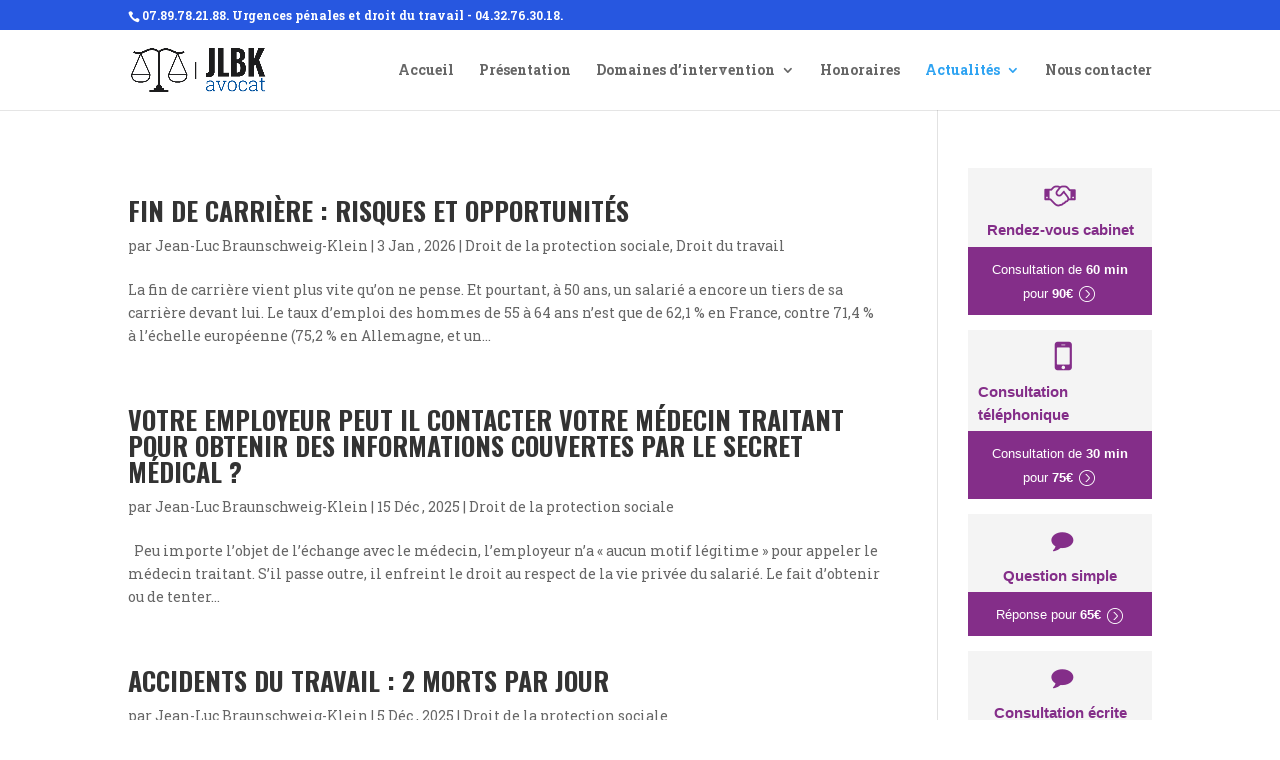

--- FILE ---
content_type: text/html; charset=UTF-8
request_url: https://klein-avocat-avignon.fr/category/droit-de-la-protection-sociale/
body_size: 14040
content:
<!DOCTYPE html>
<!--[if IE 6]>
<html id="ie6" lang="fr-FR">
<![endif]-->
<!--[if IE 7]>
<html id="ie7" lang="fr-FR">
<![endif]-->
<!--[if IE 8]>
<html id="ie8" lang="fr-FR">
<![endif]-->
<!--[if !(IE 6) | !(IE 7) | !(IE 8)  ]><!-->
<html lang="fr-FR">
<!--<![endif]-->
<head>
	<meta charset="UTF-8" />
			
	
	<link rel="pingback" href="https://klein-avocat-avignon.fr/xmlrpc.php" />

		<!--[if lt IE 9]>
	<script src="https://klein-avocat-avignon.fr/wp-content/themes/divi/js/html5.js" type="text/javascript"></script>
	<![endif]-->

	<script type="text/javascript">
		document.documentElement.className = 'js';
	</script>

	<meta name='robots' content='index, follow, max-image-preview:large, max-snippet:-1, max-video-preview:-1' />

	
	<title>Droit de la protection sociale Archives - Cabinet d&#039;Avocat JL Klein Avignon</title>
	<link rel="canonical" href="https://klein-avocat-avignon.fr/category/droit-de-la-protection-sociale/" />
	<link rel="next" href="https://klein-avocat-avignon.fr/category/droit-de-la-protection-sociale/page/2/" />
	<meta property="og:locale" content="fr_FR" />
	<meta property="og:type" content="article" />
	<meta property="og:title" content="Droit de la protection sociale Archives - Cabinet d&#039;Avocat JL Klein Avignon" />
	<meta property="og:url" content="https://klein-avocat-avignon.fr/category/droit-de-la-protection-sociale/" />
	<meta property="og:site_name" content="Cabinet d&#039;Avocat JL Klein Avignon" />
	<meta name="twitter:card" content="summary_large_image" />
	<script type="application/ld+json" class="yoast-schema-graph">{"@context":"https://schema.org","@graph":[{"@type":"CollectionPage","@id":"https://klein-avocat-avignon.fr/category/droit-de-la-protection-sociale/","url":"https://klein-avocat-avignon.fr/category/droit-de-la-protection-sociale/","name":"Droit de la protection sociale Archives - Cabinet d&#039;Avocat JL Klein Avignon","isPartOf":{"@id":"https://klein-avocat-avignon.fr/#website"},"breadcrumb":{"@id":"https://klein-avocat-avignon.fr/category/droit-de-la-protection-sociale/#breadcrumb"},"inLanguage":"fr-FR"},{"@type":"BreadcrumbList","@id":"https://klein-avocat-avignon.fr/category/droit-de-la-protection-sociale/#breadcrumb","itemListElement":[{"@type":"ListItem","position":1,"name":"Accueil","item":"https://klein-avocat-avignon.fr/"},{"@type":"ListItem","position":2,"name":"Droit de la protection sociale"}]},{"@type":"WebSite","@id":"https://klein-avocat-avignon.fr/#website","url":"https://klein-avocat-avignon.fr/","name":"Cabinet d&#039;Avocat JL Klein Avignon","description":"","potentialAction":[{"@type":"SearchAction","target":{"@type":"EntryPoint","urlTemplate":"https://klein-avocat-avignon.fr/?s={search_term_string}"},"query-input":{"@type":"PropertyValueSpecification","valueRequired":true,"valueName":"search_term_string"}}],"inLanguage":"fr-FR"}]}</script>
	


<link rel='dns-prefetch' href='//www.google.com' />
<link rel='dns-prefetch' href='//fonts.googleapis.com' />
<link rel="alternate" type="application/rss+xml" title="Cabinet d&#039;Avocat JL Klein Avignon &raquo; Flux" href="https://klein-avocat-avignon.fr/feed/" />
<link rel="alternate" type="application/rss+xml" title="Cabinet d&#039;Avocat JL Klein Avignon &raquo; Flux des commentaires" href="https://klein-avocat-avignon.fr/comments/feed/" />
<link rel="alternate" type="application/rss+xml" title="Cabinet d&#039;Avocat JL Klein Avignon &raquo; Flux de la catégorie Droit de la protection sociale" href="https://klein-avocat-avignon.fr/category/droit-de-la-protection-sociale/feed/" />
		
							<script src="//www.googletagmanager.com/gtag/js?id=G-Z72J4WKLVQ"  data-cfasync="false" data-wpfc-render="false" type="text/javascript" async></script>
			<script data-cfasync="false" data-wpfc-render="false" type="text/javascript">
				var em_version = '8.11.1';
				var em_track_user = true;
				var em_no_track_reason = '';
								var ExactMetricsDefaultLocations = {"page_location":"https:\/\/klein-avocat-avignon.fr\/category\/droit-de-la-protection-sociale\/"};
								if ( typeof ExactMetricsPrivacyGuardFilter === 'function' ) {
					var ExactMetricsLocations = (typeof ExactMetricsExcludeQuery === 'object') ? ExactMetricsPrivacyGuardFilter( ExactMetricsExcludeQuery ) : ExactMetricsPrivacyGuardFilter( ExactMetricsDefaultLocations );
				} else {
					var ExactMetricsLocations = (typeof ExactMetricsExcludeQuery === 'object') ? ExactMetricsExcludeQuery : ExactMetricsDefaultLocations;
				}

								var disableStrs = [
										'ga-disable-G-Z72J4WKLVQ',
									];

				/* Function to detect opted out users */
				function __gtagTrackerIsOptedOut() {
					for (var index = 0; index < disableStrs.length; index++) {
						if (document.cookie.indexOf(disableStrs[index] + '=true') > -1) {
							return true;
						}
					}

					return false;
				}

				/* Disable tracking if the opt-out cookie exists. */
				if (__gtagTrackerIsOptedOut()) {
					for (var index = 0; index < disableStrs.length; index++) {
						window[disableStrs[index]] = true;
					}
				}

				/* Opt-out function */
				function __gtagTrackerOptout() {
					for (var index = 0; index < disableStrs.length; index++) {
						document.cookie = disableStrs[index] + '=true; expires=Thu, 31 Dec 2099 23:59:59 UTC; path=/';
						window[disableStrs[index]] = true;
					}
				}

				if ('undefined' === typeof gaOptout) {
					function gaOptout() {
						__gtagTrackerOptout();
					}
				}
								window.dataLayer = window.dataLayer || [];

				window.ExactMetricsDualTracker = {
					helpers: {},
					trackers: {},
				};
				if (em_track_user) {
					function __gtagDataLayer() {
						dataLayer.push(arguments);
					}

					function __gtagTracker(type, name, parameters) {
						if (!parameters) {
							parameters = {};
						}

						if (parameters.send_to) {
							__gtagDataLayer.apply(null, arguments);
							return;
						}

						if (type === 'event') {
														parameters.send_to = exactmetrics_frontend.v4_id;
							var hookName = name;
							if (typeof parameters['event_category'] !== 'undefined') {
								hookName = parameters['event_category'] + ':' + name;
							}

							if (typeof ExactMetricsDualTracker.trackers[hookName] !== 'undefined') {
								ExactMetricsDualTracker.trackers[hookName](parameters);
							} else {
								__gtagDataLayer('event', name, parameters);
							}
							
						} else {
							__gtagDataLayer.apply(null, arguments);
						}
					}

					__gtagTracker('js', new Date());
					__gtagTracker('set', {
						'developer_id.dNDMyYj': true,
											});
					if ( ExactMetricsLocations.page_location ) {
						__gtagTracker('set', ExactMetricsLocations);
					}
										__gtagTracker('config', 'G-Z72J4WKLVQ', {"forceSSL":"true"} );
										window.gtag = __gtagTracker;										(function () {
						/* https://developers.google.com/analytics/devguides/collection/analyticsjs/ */
						/* ga and __gaTracker compatibility shim. */
						var noopfn = function () {
							return null;
						};
						var newtracker = function () {
							return new Tracker();
						};
						var Tracker = function () {
							return null;
						};
						var p = Tracker.prototype;
						p.get = noopfn;
						p.set = noopfn;
						p.send = function () {
							var args = Array.prototype.slice.call(arguments);
							args.unshift('send');
							__gaTracker.apply(null, args);
						};
						var __gaTracker = function () {
							var len = arguments.length;
							if (len === 0) {
								return;
							}
							var f = arguments[len - 1];
							if (typeof f !== 'object' || f === null || typeof f.hitCallback !== 'function') {
								if ('send' === arguments[0]) {
									var hitConverted, hitObject = false, action;
									if ('event' === arguments[1]) {
										if ('undefined' !== typeof arguments[3]) {
											hitObject = {
												'eventAction': arguments[3],
												'eventCategory': arguments[2],
												'eventLabel': arguments[4],
												'value': arguments[5] ? arguments[5] : 1,
											}
										}
									}
									if ('pageview' === arguments[1]) {
										if ('undefined' !== typeof arguments[2]) {
											hitObject = {
												'eventAction': 'page_view',
												'page_path': arguments[2],
											}
										}
									}
									if (typeof arguments[2] === 'object') {
										hitObject = arguments[2];
									}
									if (typeof arguments[5] === 'object') {
										Object.assign(hitObject, arguments[5]);
									}
									if ('undefined' !== typeof arguments[1].hitType) {
										hitObject = arguments[1];
										if ('pageview' === hitObject.hitType) {
											hitObject.eventAction = 'page_view';
										}
									}
									if (hitObject) {
										action = 'timing' === arguments[1].hitType ? 'timing_complete' : hitObject.eventAction;
										hitConverted = mapArgs(hitObject);
										__gtagTracker('event', action, hitConverted);
									}
								}
								return;
							}

							function mapArgs(args) {
								var arg, hit = {};
								var gaMap = {
									'eventCategory': 'event_category',
									'eventAction': 'event_action',
									'eventLabel': 'event_label',
									'eventValue': 'event_value',
									'nonInteraction': 'non_interaction',
									'timingCategory': 'event_category',
									'timingVar': 'name',
									'timingValue': 'value',
									'timingLabel': 'event_label',
									'page': 'page_path',
									'location': 'page_location',
									'title': 'page_title',
									'referrer' : 'page_referrer',
								};
								for (arg in args) {
																		if (!(!args.hasOwnProperty(arg) || !gaMap.hasOwnProperty(arg))) {
										hit[gaMap[arg]] = args[arg];
									} else {
										hit[arg] = args[arg];
									}
								}
								return hit;
							}

							try {
								f.hitCallback();
							} catch (ex) {
							}
						};
						__gaTracker.create = newtracker;
						__gaTracker.getByName = newtracker;
						__gaTracker.getAll = function () {
							return [];
						};
						__gaTracker.remove = noopfn;
						__gaTracker.loaded = true;
						window['__gaTracker'] = __gaTracker;
					})();
									} else {
										console.log("");
					(function () {
						function __gtagTracker() {
							return null;
						}

						window['__gtagTracker'] = __gtagTracker;
						window['gtag'] = __gtagTracker;
					})();
									}
			</script>
							
		<script type="text/javascript">
/* <![CDATA[ */
window._wpemojiSettings = {"baseUrl":"https:\/\/s.w.org\/images\/core\/emoji\/15.0.3\/72x72\/","ext":".png","svgUrl":"https:\/\/s.w.org\/images\/core\/emoji\/15.0.3\/svg\/","svgExt":".svg","source":{"concatemoji":"https:\/\/klein-avocat-avignon.fr\/wp-includes\/js\/wp-emoji-release.min.js?ver=6.6.4"}};
/*! This file is auto-generated */
!function(i,n){var o,s,e;function c(e){try{var t={supportTests:e,timestamp:(new Date).valueOf()};sessionStorage.setItem(o,JSON.stringify(t))}catch(e){}}function p(e,t,n){e.clearRect(0,0,e.canvas.width,e.canvas.height),e.fillText(t,0,0);var t=new Uint32Array(e.getImageData(0,0,e.canvas.width,e.canvas.height).data),r=(e.clearRect(0,0,e.canvas.width,e.canvas.height),e.fillText(n,0,0),new Uint32Array(e.getImageData(0,0,e.canvas.width,e.canvas.height).data));return t.every(function(e,t){return e===r[t]})}function u(e,t,n){switch(t){case"flag":return n(e,"\ud83c\udff3\ufe0f\u200d\u26a7\ufe0f","\ud83c\udff3\ufe0f\u200b\u26a7\ufe0f")?!1:!n(e,"\ud83c\uddfa\ud83c\uddf3","\ud83c\uddfa\u200b\ud83c\uddf3")&&!n(e,"\ud83c\udff4\udb40\udc67\udb40\udc62\udb40\udc65\udb40\udc6e\udb40\udc67\udb40\udc7f","\ud83c\udff4\u200b\udb40\udc67\u200b\udb40\udc62\u200b\udb40\udc65\u200b\udb40\udc6e\u200b\udb40\udc67\u200b\udb40\udc7f");case"emoji":return!n(e,"\ud83d\udc26\u200d\u2b1b","\ud83d\udc26\u200b\u2b1b")}return!1}function f(e,t,n){var r="undefined"!=typeof WorkerGlobalScope&&self instanceof WorkerGlobalScope?new OffscreenCanvas(300,150):i.createElement("canvas"),a=r.getContext("2d",{willReadFrequently:!0}),o=(a.textBaseline="top",a.font="600 32px Arial",{});return e.forEach(function(e){o[e]=t(a,e,n)}),o}function t(e){var t=i.createElement("script");t.src=e,t.defer=!0,i.head.appendChild(t)}"undefined"!=typeof Promise&&(o="wpEmojiSettingsSupports",s=["flag","emoji"],n.supports={everything:!0,everythingExceptFlag:!0},e=new Promise(function(e){i.addEventListener("DOMContentLoaded",e,{once:!0})}),new Promise(function(t){var n=function(){try{var e=JSON.parse(sessionStorage.getItem(o));if("object"==typeof e&&"number"==typeof e.timestamp&&(new Date).valueOf()<e.timestamp+604800&&"object"==typeof e.supportTests)return e.supportTests}catch(e){}return null}();if(!n){if("undefined"!=typeof Worker&&"undefined"!=typeof OffscreenCanvas&&"undefined"!=typeof URL&&URL.createObjectURL&&"undefined"!=typeof Blob)try{var e="postMessage("+f.toString()+"("+[JSON.stringify(s),u.toString(),p.toString()].join(",")+"));",r=new Blob([e],{type:"text/javascript"}),a=new Worker(URL.createObjectURL(r),{name:"wpTestEmojiSupports"});return void(a.onmessage=function(e){c(n=e.data),a.terminate(),t(n)})}catch(e){}c(n=f(s,u,p))}t(n)}).then(function(e){for(var t in e)n.supports[t]=e[t],n.supports.everything=n.supports.everything&&n.supports[t],"flag"!==t&&(n.supports.everythingExceptFlag=n.supports.everythingExceptFlag&&n.supports[t]);n.supports.everythingExceptFlag=n.supports.everythingExceptFlag&&!n.supports.flag,n.DOMReady=!1,n.readyCallback=function(){n.DOMReady=!0}}).then(function(){return e}).then(function(){var e;n.supports.everything||(n.readyCallback(),(e=n.source||{}).concatemoji?t(e.concatemoji):e.wpemoji&&e.twemoji&&(t(e.twemoji),t(e.wpemoji)))}))}((window,document),window._wpemojiSettings);
/* ]]> */
</script>
<meta content="Divi Child v.1.0.0.0" name="generator"/><style id='wp-emoji-styles-inline-css' type='text/css'>

	img.wp-smiley, img.emoji {
		display: inline !important;
		border: none !important;
		box-shadow: none !important;
		height: 1em !important;
		width: 1em !important;
		margin: 0 0.07em !important;
		vertical-align: -0.1em !important;
		background: none !important;
		padding: 0 !important;
	}
</style>
<link rel='stylesheet' id='wp-block-library-css' href='https://klein-avocat-avignon.fr/wp-includes/css/dist/block-library/style.min.css?ver=6.6.4' type='text/css' media='all' />
<style id='classic-theme-styles-inline-css' type='text/css'>
/*! This file is auto-generated */
.wp-block-button__link{color:#fff;background-color:#32373c;border-radius:9999px;box-shadow:none;text-decoration:none;padding:calc(.667em + 2px) calc(1.333em + 2px);font-size:1.125em}.wp-block-file__button{background:#32373c;color:#fff;text-decoration:none}
</style>
<style id='global-styles-inline-css' type='text/css'>
:root{--wp--preset--aspect-ratio--square: 1;--wp--preset--aspect-ratio--4-3: 4/3;--wp--preset--aspect-ratio--3-4: 3/4;--wp--preset--aspect-ratio--3-2: 3/2;--wp--preset--aspect-ratio--2-3: 2/3;--wp--preset--aspect-ratio--16-9: 16/9;--wp--preset--aspect-ratio--9-16: 9/16;--wp--preset--color--black: #000000;--wp--preset--color--cyan-bluish-gray: #abb8c3;--wp--preset--color--white: #ffffff;--wp--preset--color--pale-pink: #f78da7;--wp--preset--color--vivid-red: #cf2e2e;--wp--preset--color--luminous-vivid-orange: #ff6900;--wp--preset--color--luminous-vivid-amber: #fcb900;--wp--preset--color--light-green-cyan: #7bdcb5;--wp--preset--color--vivid-green-cyan: #00d084;--wp--preset--color--pale-cyan-blue: #8ed1fc;--wp--preset--color--vivid-cyan-blue: #0693e3;--wp--preset--color--vivid-purple: #9b51e0;--wp--preset--gradient--vivid-cyan-blue-to-vivid-purple: linear-gradient(135deg,rgba(6,147,227,1) 0%,rgb(155,81,224) 100%);--wp--preset--gradient--light-green-cyan-to-vivid-green-cyan: linear-gradient(135deg,rgb(122,220,180) 0%,rgb(0,208,130) 100%);--wp--preset--gradient--luminous-vivid-amber-to-luminous-vivid-orange: linear-gradient(135deg,rgba(252,185,0,1) 0%,rgba(255,105,0,1) 100%);--wp--preset--gradient--luminous-vivid-orange-to-vivid-red: linear-gradient(135deg,rgba(255,105,0,1) 0%,rgb(207,46,46) 100%);--wp--preset--gradient--very-light-gray-to-cyan-bluish-gray: linear-gradient(135deg,rgb(238,238,238) 0%,rgb(169,184,195) 100%);--wp--preset--gradient--cool-to-warm-spectrum: linear-gradient(135deg,rgb(74,234,220) 0%,rgb(151,120,209) 20%,rgb(207,42,186) 40%,rgb(238,44,130) 60%,rgb(251,105,98) 80%,rgb(254,248,76) 100%);--wp--preset--gradient--blush-light-purple: linear-gradient(135deg,rgb(255,206,236) 0%,rgb(152,150,240) 100%);--wp--preset--gradient--blush-bordeaux: linear-gradient(135deg,rgb(254,205,165) 0%,rgb(254,45,45) 50%,rgb(107,0,62) 100%);--wp--preset--gradient--luminous-dusk: linear-gradient(135deg,rgb(255,203,112) 0%,rgb(199,81,192) 50%,rgb(65,88,208) 100%);--wp--preset--gradient--pale-ocean: linear-gradient(135deg,rgb(255,245,203) 0%,rgb(182,227,212) 50%,rgb(51,167,181) 100%);--wp--preset--gradient--electric-grass: linear-gradient(135deg,rgb(202,248,128) 0%,rgb(113,206,126) 100%);--wp--preset--gradient--midnight: linear-gradient(135deg,rgb(2,3,129) 0%,rgb(40,116,252) 100%);--wp--preset--font-size--small: 13px;--wp--preset--font-size--medium: 20px;--wp--preset--font-size--large: 36px;--wp--preset--font-size--x-large: 42px;--wp--preset--spacing--20: 0.44rem;--wp--preset--spacing--30: 0.67rem;--wp--preset--spacing--40: 1rem;--wp--preset--spacing--50: 1.5rem;--wp--preset--spacing--60: 2.25rem;--wp--preset--spacing--70: 3.38rem;--wp--preset--spacing--80: 5.06rem;--wp--preset--shadow--natural: 6px 6px 9px rgba(0, 0, 0, 0.2);--wp--preset--shadow--deep: 12px 12px 50px rgba(0, 0, 0, 0.4);--wp--preset--shadow--sharp: 6px 6px 0px rgba(0, 0, 0, 0.2);--wp--preset--shadow--outlined: 6px 6px 0px -3px rgba(255, 255, 255, 1), 6px 6px rgba(0, 0, 0, 1);--wp--preset--shadow--crisp: 6px 6px 0px rgba(0, 0, 0, 1);}:where(.is-layout-flex){gap: 0.5em;}:where(.is-layout-grid){gap: 0.5em;}body .is-layout-flex{display: flex;}.is-layout-flex{flex-wrap: wrap;align-items: center;}.is-layout-flex > :is(*, div){margin: 0;}body .is-layout-grid{display: grid;}.is-layout-grid > :is(*, div){margin: 0;}:where(.wp-block-columns.is-layout-flex){gap: 2em;}:where(.wp-block-columns.is-layout-grid){gap: 2em;}:where(.wp-block-post-template.is-layout-flex){gap: 1.25em;}:where(.wp-block-post-template.is-layout-grid){gap: 1.25em;}.has-black-color{color: var(--wp--preset--color--black) !important;}.has-cyan-bluish-gray-color{color: var(--wp--preset--color--cyan-bluish-gray) !important;}.has-white-color{color: var(--wp--preset--color--white) !important;}.has-pale-pink-color{color: var(--wp--preset--color--pale-pink) !important;}.has-vivid-red-color{color: var(--wp--preset--color--vivid-red) !important;}.has-luminous-vivid-orange-color{color: var(--wp--preset--color--luminous-vivid-orange) !important;}.has-luminous-vivid-amber-color{color: var(--wp--preset--color--luminous-vivid-amber) !important;}.has-light-green-cyan-color{color: var(--wp--preset--color--light-green-cyan) !important;}.has-vivid-green-cyan-color{color: var(--wp--preset--color--vivid-green-cyan) !important;}.has-pale-cyan-blue-color{color: var(--wp--preset--color--pale-cyan-blue) !important;}.has-vivid-cyan-blue-color{color: var(--wp--preset--color--vivid-cyan-blue) !important;}.has-vivid-purple-color{color: var(--wp--preset--color--vivid-purple) !important;}.has-black-background-color{background-color: var(--wp--preset--color--black) !important;}.has-cyan-bluish-gray-background-color{background-color: var(--wp--preset--color--cyan-bluish-gray) !important;}.has-white-background-color{background-color: var(--wp--preset--color--white) !important;}.has-pale-pink-background-color{background-color: var(--wp--preset--color--pale-pink) !important;}.has-vivid-red-background-color{background-color: var(--wp--preset--color--vivid-red) !important;}.has-luminous-vivid-orange-background-color{background-color: var(--wp--preset--color--luminous-vivid-orange) !important;}.has-luminous-vivid-amber-background-color{background-color: var(--wp--preset--color--luminous-vivid-amber) !important;}.has-light-green-cyan-background-color{background-color: var(--wp--preset--color--light-green-cyan) !important;}.has-vivid-green-cyan-background-color{background-color: var(--wp--preset--color--vivid-green-cyan) !important;}.has-pale-cyan-blue-background-color{background-color: var(--wp--preset--color--pale-cyan-blue) !important;}.has-vivid-cyan-blue-background-color{background-color: var(--wp--preset--color--vivid-cyan-blue) !important;}.has-vivid-purple-background-color{background-color: var(--wp--preset--color--vivid-purple) !important;}.has-black-border-color{border-color: var(--wp--preset--color--black) !important;}.has-cyan-bluish-gray-border-color{border-color: var(--wp--preset--color--cyan-bluish-gray) !important;}.has-white-border-color{border-color: var(--wp--preset--color--white) !important;}.has-pale-pink-border-color{border-color: var(--wp--preset--color--pale-pink) !important;}.has-vivid-red-border-color{border-color: var(--wp--preset--color--vivid-red) !important;}.has-luminous-vivid-orange-border-color{border-color: var(--wp--preset--color--luminous-vivid-orange) !important;}.has-luminous-vivid-amber-border-color{border-color: var(--wp--preset--color--luminous-vivid-amber) !important;}.has-light-green-cyan-border-color{border-color: var(--wp--preset--color--light-green-cyan) !important;}.has-vivid-green-cyan-border-color{border-color: var(--wp--preset--color--vivid-green-cyan) !important;}.has-pale-cyan-blue-border-color{border-color: var(--wp--preset--color--pale-cyan-blue) !important;}.has-vivid-cyan-blue-border-color{border-color: var(--wp--preset--color--vivid-cyan-blue) !important;}.has-vivid-purple-border-color{border-color: var(--wp--preset--color--vivid-purple) !important;}.has-vivid-cyan-blue-to-vivid-purple-gradient-background{background: var(--wp--preset--gradient--vivid-cyan-blue-to-vivid-purple) !important;}.has-light-green-cyan-to-vivid-green-cyan-gradient-background{background: var(--wp--preset--gradient--light-green-cyan-to-vivid-green-cyan) !important;}.has-luminous-vivid-amber-to-luminous-vivid-orange-gradient-background{background: var(--wp--preset--gradient--luminous-vivid-amber-to-luminous-vivid-orange) !important;}.has-luminous-vivid-orange-to-vivid-red-gradient-background{background: var(--wp--preset--gradient--luminous-vivid-orange-to-vivid-red) !important;}.has-very-light-gray-to-cyan-bluish-gray-gradient-background{background: var(--wp--preset--gradient--very-light-gray-to-cyan-bluish-gray) !important;}.has-cool-to-warm-spectrum-gradient-background{background: var(--wp--preset--gradient--cool-to-warm-spectrum) !important;}.has-blush-light-purple-gradient-background{background: var(--wp--preset--gradient--blush-light-purple) !important;}.has-blush-bordeaux-gradient-background{background: var(--wp--preset--gradient--blush-bordeaux) !important;}.has-luminous-dusk-gradient-background{background: var(--wp--preset--gradient--luminous-dusk) !important;}.has-pale-ocean-gradient-background{background: var(--wp--preset--gradient--pale-ocean) !important;}.has-electric-grass-gradient-background{background: var(--wp--preset--gradient--electric-grass) !important;}.has-midnight-gradient-background{background: var(--wp--preset--gradient--midnight) !important;}.has-small-font-size{font-size: var(--wp--preset--font-size--small) !important;}.has-medium-font-size{font-size: var(--wp--preset--font-size--medium) !important;}.has-large-font-size{font-size: var(--wp--preset--font-size--large) !important;}.has-x-large-font-size{font-size: var(--wp--preset--font-size--x-large) !important;}
:where(.wp-block-post-template.is-layout-flex){gap: 1.25em;}:where(.wp-block-post-template.is-layout-grid){gap: 1.25em;}
:where(.wp-block-columns.is-layout-flex){gap: 2em;}:where(.wp-block-columns.is-layout-grid){gap: 2em;}
:root :where(.wp-block-pullquote){font-size: 1.5em;line-height: 1.6;}
</style>
<link rel='stylesheet' id='wpa-css-css' href='https://klein-avocat-avignon.fr/wp-content/plugins/honeypot/includes/css/wpa.css?ver=2.3.04' type='text/css' media='all' />
<link rel='stylesheet' id='wpml-menu-item-0-css' href='https://klein-avocat-avignon.fr/wp-content/plugins/sitepress-multilingual-cms/templates/language-switchers/menu-item/style.min.css?ver=1' type='text/css' media='all' />
<link rel='stylesheet' id='divi-parent-style-css' href='https://klein-avocat-avignon.fr/wp-content/themes/divi/style.css?ver=6.6.4' type='text/css' media='all' />
<link rel='stylesheet' id='roboto-slab-font-css' href='https://fonts.googleapis.com/css?family=Roboto+Slab%3A300%2C400%2C700&#038;ver=6.6.4' type='text/css' media='all' />
<link rel='stylesheet' id='divi-fonts-css' href='https://fonts.googleapis.com/css?family=Open+Sans:300italic,400italic,600italic,700italic,800italic,400,300,600,700,800&#038;subset=latin,latin-ext' type='text/css' media='all' />
<link rel='stylesheet' id='et-gf-oswald-css' href='https://fonts.googleapis.com/css?family=Oswald:400,300,700&#038;subset=latin,latin-ext' type='text/css' media='all' />
<link rel='stylesheet' id='divi-style-css' href='https://klein-avocat-avignon.fr/wp-content/themes/divi_child/style.css?ver=1.0.0.0' type='text/css' media='all' />
<link rel='stylesheet' id='et-shortcodes-css-css' href='https://klein-avocat-avignon.fr/wp-content/themes/divi/epanel/shortcodes/css/shortcodes.css?ver=1.0.0.0' type='text/css' media='all' />
<link rel='stylesheet' id='et-shortcodes-responsive-css-css' href='https://klein-avocat-avignon.fr/wp-content/themes/divi/epanel/shortcodes/css/shortcodes_responsive.css?ver=1.0.0.0' type='text/css' media='all' />
<link rel='stylesheet' id='magnific-popup-css' href='https://klein-avocat-avignon.fr/wp-content/themes/divi/includes/builder/styles/magnific_popup.css?ver=1.0.0.0' type='text/css' media='all' />
<script type="text/javascript" src="https://klein-avocat-avignon.fr/wp-content/plugins/enable-jquery-migrate-helper/js/jquery/jquery-1.12.4-wp.js?ver=1.12.4-wp" id="jquery-core-js"></script>
<script type="text/javascript" src="https://klein-avocat-avignon.fr/wp-content/plugins/enable-jquery-migrate-helper/js/jquery-migrate/jquery-migrate-1.4.1-wp.js?ver=1.4.1-wp" id="jquery-migrate-js"></script>
<script type="text/javascript" src="https://klein-avocat-avignon.fr/wp-content/plugins/google-analytics-dashboard-for-wp/assets/js/frontend-gtag.min.js?ver=8.11.1" id="exactmetrics-frontend-script-js" async="async" data-wp-strategy="async"></script>
<script data-cfasync="false" data-wpfc-render="false" type="text/javascript" id='exactmetrics-frontend-script-js-extra'>/* <![CDATA[ */
var exactmetrics_frontend = {"js_events_tracking":"true","download_extensions":"zip,mp3,mpeg,pdf,docx,pptx,xlsx,rar","inbound_paths":"[{\"path\":\"\\\/go\\\/\",\"label\":\"affiliate\"},{\"path\":\"\\\/recommend\\\/\",\"label\":\"affiliate\"}]","home_url":"https:\/\/klein-avocat-avignon.fr","hash_tracking":"false","v4_id":"G-Z72J4WKLVQ"};/* ]]> */
</script>
<script type="text/javascript" src="https://klein-avocat-avignon.fr/wp-content/themes/divi_child/js/web.js?ver=6.6.4" id="custom-web-js-js"></script>
<script type="text/javascript" src="https://www.google.com/recaptcha/api.js?ver=6.6.4" id="google-re-captcha-js"></script>
<link rel="https://api.w.org/" href="https://klein-avocat-avignon.fr/wp-json/" /><link rel="alternate" title="JSON" type="application/json" href="https://klein-avocat-avignon.fr/wp-json/wp/v2/categories/12" /><link rel="EditURI" type="application/rsd+xml" title="RSD" href="https://klein-avocat-avignon.fr/xmlrpc.php?rsd" />
<meta name="generator" content="WordPress 6.6.4" />
<meta name="generator" content="WPML ver:4.8.6 stt:1,4;" />

        <script type="text/javascript">
            var jQueryMigrateHelperHasSentDowngrade = false;

			window.onerror = function( msg, url, line, col, error ) {
				// Break out early, do not processing if a downgrade reqeust was already sent.
				if ( jQueryMigrateHelperHasSentDowngrade ) {
					return true;
                }

				var xhr = new XMLHttpRequest();
				var nonce = 'f3134276f2';
				var jQueryFunctions = [
					'andSelf',
					'browser',
					'live',
					'boxModel',
					'support.boxModel',
					'size',
					'swap',
					'clean',
					'sub',
                ];
				var match_pattern = /\)\.(.+?) is not a function/;
                var erroredFunction = msg.match( match_pattern );

                // If there was no matching functions, do not try to downgrade.
                if ( null === erroredFunction || typeof erroredFunction !== 'object' || typeof erroredFunction[1] === "undefined" || -1 === jQueryFunctions.indexOf( erroredFunction[1] ) ) {
                    return true;
                }

                // Set that we've now attempted a downgrade request.
                jQueryMigrateHelperHasSentDowngrade = true;

				xhr.open( 'POST', 'https://klein-avocat-avignon.fr/wp-admin/admin-ajax.php' );
				xhr.setRequestHeader( 'Content-Type', 'application/x-www-form-urlencoded' );
				xhr.onload = function () {
					var response,
                        reload = false;

					if ( 200 === xhr.status ) {
                        try {
                        	response = JSON.parse( xhr.response );

                        	reload = response.data.reload;
                        } catch ( e ) {
                        	reload = false;
                        }
                    }

					// Automatically reload the page if a deprecation caused an automatic downgrade, ensure visitors get the best possible experience.
					if ( reload ) {
						location.reload();
                    }
				};

				xhr.send( encodeURI( 'action=jquery-migrate-downgrade-version&_wpnonce=' + nonce ) );

				// Suppress error alerts in older browsers
				return true;
			}
        </script>

		<meta name="viewport" content="width=device-width, initial-scale=1.0, maximum-scale=1.0, user-scalable=0" />		<style id="theme-customizer-css">
													.woocommerce #respond input#submit, .woocommerce-page #respond input#submit, .woocommerce #content input.button, .woocommerce-page #content input.button, .woocommerce-message, .woocommerce-error, .woocommerce-info { background: #2757e0 !important; }
			#et_search_icon:hover, .mobile_menu_bar:before, .mobile_menu_bar:after, .et_toggle_slide_menu:after, .et-social-icon a:hover, .et_pb_sum, .et_pb_pricing li a, .et_pb_pricing_table_button, .et_overlay:before, .entry-summary p.price ins, .woocommerce div.product span.price, .woocommerce-page div.product span.price, .woocommerce #content div.product span.price, .woocommerce-page #content div.product span.price, .woocommerce div.product p.price, .woocommerce-page div.product p.price, .woocommerce #content div.product p.price, .woocommerce-page #content div.product p.price, .et_pb_member_social_links a:hover, .woocommerce .star-rating span:before, .woocommerce-page .star-rating span:before, .et_pb_widget li a:hover, .et_pb_filterable_portfolio .et_pb_portfolio_filters li a.active, .et_pb_filterable_portfolio .et_pb_portofolio_pagination ul li a.active, .et_pb_gallery .et_pb_gallery_pagination ul li a.active, .wp-pagenavi span.current, .wp-pagenavi a:hover, .nav-single a, .posted_in a { color: #2757e0; }
			.et_pb_contact_submit, .et_password_protected_form .et_submit_button, .et_pb_bg_layout_light .et_pb_newsletter_button, .comment-reply-link, .form-submit .et_pb_button, .et_pb_bg_layout_light .et_pb_promo_button, .et_pb_bg_layout_light .et_pb_more_button, .woocommerce a.button.alt, .woocommerce-page a.button.alt, .woocommerce button.button.alt, .woocommerce-page button.button.alt, .woocommerce input.button.alt, .woocommerce-page input.button.alt, .woocommerce #respond input#submit.alt, .woocommerce-page #respond input#submit.alt, .woocommerce #content input.button.alt, .woocommerce-page #content input.button.alt, .woocommerce a.button, .woocommerce-page a.button, .woocommerce button.button, .woocommerce-page button.button, .woocommerce input.button, .woocommerce-page input.button { color: #2757e0; }
			.footer-widget h4 { color: #2757e0; }
			.et-search-form, .nav li ul, .et_mobile_menu, .footer-widget li:before, .et_pb_pricing li:before, blockquote { border-color: #2757e0; }
			.et_pb_counter_amount, .et_pb_featured_table .et_pb_pricing_heading, .et_quote_content, .et_link_content, .et_audio_content, .et_pb_post_slider.et_pb_bg_layout_dark, .et_slide_in_menu_container { background-color: #2757e0; }
									a { color: #2757e0; }
									#main-header .nav li ul { background-color: rgba(255,255,255,0.3); }
							.nav li ul { border-color: rgba(39,87,224,0); }
							#top-header, #et-secondary-nav li ul { background-color: #2757e0; }
															#main-header .nav li ul a { color: rgba(10,0,0,0.7); }
						
		
							#main-footer { background-color: #e5e5e5; }
							#footer-widgets .footer-widget li a { color: #878787; }
							.footer-widget { color: #878787; }
							#main-footer .footer-widget h4 { color: #494949; }
							.footer-widget li:before { border-color: #2757e0; }
						.footer-widget h4 { font-weight: bold; font-style: normal; text-transform: uppercase; text-decoration: none;  }#footer-bottom { background-color: #212121; }										
		
																														
		@media only screen and ( min-width: 981px ) {
																									.footer-widget h4 { font-size: 20px; }
																									.et_header_style_centered.et_hide_primary_logo #main-header:not(.et-fixed-header) .logo_container, .et_header_style_centered.et_hide_fixed_logo #main-header.et-fixed-header .logo_container { height: 11.88px; }
																.et-fixed-header#top-header, .et-fixed-header#top-header #et-secondary-nav li ul { background-color: #2757e0; }
																		
					}
					@media only screen and ( min-width: 1350px) {
				.et_pb_row { padding: 27px 0; }
				.et_pb_section { padding: 54px 0; }
				.single.et_pb_pagebuilder_layout.et_full_width_page .et_post_meta_wrapper { padding-top: 81px; }
				.et_pb_section.et_pb_section_first { padding-top: inherit; }
				.et_pb_fullwidth_section { padding: 0; }
			}
		
		@media only screen and ( max-width: 980px ) {
																				}
		@media only screen and ( max-width: 767px ) {
														}
	</style>

	
					<style class="et_heading_font">
				h1, h2, h3, h4, h5, h6 {
					font-family: 'Oswald', Helvetica, Arial, Lucida, sans-serif;				}
				</style>
			
	
	<style id="module-customizer-css">
			</style>

	<link rel="icon" href="https://klein-avocat-avignon.fr/wp-content/uploads/2020/05/cropped-klein-icône-2-32x32.png" sizes="32x32" />
<link rel="icon" href="https://klein-avocat-avignon.fr/wp-content/uploads/2020/05/cropped-klein-icône-2-192x192.png" sizes="192x192" />
<link rel="apple-touch-icon" href="https://klein-avocat-avignon.fr/wp-content/uploads/2020/05/cropped-klein-icône-2-180x180.png" />
<meta name="msapplication-TileImage" content="https://klein-avocat-avignon.fr/wp-content/uploads/2020/05/cropped-klein-icône-2-270x270.png" />
</head>
<body class="archive category category-droit-de-la-protection-sociale category-12 et_pb_button_helper_class et_fixed_nav et_show_nav et_cover_background et_secondary_nav_enabled et_pb_gutter et_pb_gutters3 et_primary_nav_dropdown_animation_fade et_secondary_nav_dropdown_animation_fade et_pb_footer_columns4 et_header_style_left et_right_sidebar et_divi_theme unknown">
	<div data-rocket-location-hash="775329b08c0e284f257a34d6fe14bc45" id="page-container">

			<div data-rocket-location-hash="c68c91df0b93303ce6315bab08157419" id="top-header">
			<div data-rocket-location-hash="26589e74b59a5f33c7f83a78383938a1" class="container clearfix">

			
				<div id="et-info">
									<span id="et-info-phone">07.89.78.21.88. Urgences pénales et droit du travail  -  04.32.76.30.18.</span>
				
				
								</div> 

			
				<div id="et-secondary-menu">
								</div> 

			</div> 
		</div> 
	
	
		<header data-rocket-location-hash="b76d1072972650a75b0d4fc41200316e" id="main-header" data-height-onload="66">
			<div data-rocket-location-hash="5ce87fc0ef4e91275851c9c3ce1fd1b5" class="container clearfix et_menu_container">
							<div class="logo_container">
					<span class="logo_helper"></span>
					<a href="https://klein-avocat-avignon.fr/">
						<img src="https://klein-avocat-avignon.fr/wp-content/uploads/2017/01/klein-logo.png" alt="Cabinet d&#039;Avocat JL Klein Avignon" id="logo" data-height-percentage="54" />
					</a>
				</div>
				<div id="et-top-navigation" data-height="66" data-fixed-height="40">
											<nav id="top-menu-nav">
						<ul id="top-menu" class="nav"><li id="menu-item-54" class="menu-item menu-item-type-post_type menu-item-object-page menu-item-home menu-item-54"><a href="https://klein-avocat-avignon.fr/">Accueil</a></li>
<li id="menu-item-53" class="menu-item menu-item-type-post_type menu-item-object-page menu-item-53"><a href="https://klein-avocat-avignon.fr/presentation/">Présentation</a></li>
<li id="menu-item-52" class="menu-item menu-item-type-post_type menu-item-object-page menu-item-has-children menu-item-52"><a href="https://klein-avocat-avignon.fr/domaines-dintervention/">Domaines d&rsquo;intervention</a>
<ul class="sub-menu">
	<li id="menu-item-140" class="menu-item menu-item-type-post_type menu-item-object-page menu-item-140"><a href="https://klein-avocat-avignon.fr/domaines-dintervention/gestion-des-litiges/">Gestion des litiges</a></li>
	<li id="menu-item-139" class="menu-item menu-item-type-post_type menu-item-object-page menu-item-139"><a href="https://klein-avocat-avignon.fr/domaines-dintervention/conseil/">Conseil</a></li>
	<li id="menu-item-138" class="menu-item menu-item-type-post_type menu-item-object-page menu-item-138"><a href="https://klein-avocat-avignon.fr/domaines-dintervention/formation-professionnelle/">Formation professionnelle</a></li>
</ul>
</li>
<li id="menu-item-50" class="menu-item menu-item-type-post_type menu-item-object-page menu-item-50"><a href="https://klein-avocat-avignon.fr/honoraires/">Honoraires</a></li>
<li id="menu-item-422" class="menu-item menu-item-type-post_type menu-item-object-page current_page_parent current-menu-ancestor current-menu-parent current_page_ancestor menu-item-has-children menu-item-422"><a href="https://klein-avocat-avignon.fr/actualites/">Actualités</a>
<ul class="sub-menu">
	<li id="menu-item-373" class="menu-item menu-item-type-taxonomy menu-item-object-category current-menu-item menu-item-373"><a href="https://klein-avocat-avignon.fr/category/droit-de-la-protection-sociale/" aria-current="page">Droit de la protection sociale</a></li>
	<li id="menu-item-728" class="menu-item menu-item-type-taxonomy menu-item-object-category menu-item-728"><a href="https://klein-avocat-avignon.fr/category/droit-du-travail/">Droit du travail</a></li>
	<li id="menu-item-2307" class="menu-item menu-item-type-taxonomy menu-item-object-category menu-item-2307"><a href="https://klein-avocat-avignon.fr/category/droit-penal/">Droit pénal</a></li>
	<li id="menu-item-729" class="menu-item menu-item-type-taxonomy menu-item-object-category menu-item-729"><a href="https://klein-avocat-avignon.fr/category/le-focus-du-jour/">Le Focus du jour</a></li>
</ul>
</li>
<li id="menu-item-49" class="menu-item menu-item-type-post_type menu-item-object-page menu-item-49"><a href="https://klein-avocat-avignon.fr/nous-contacter/">Nous contacter</a></li>
</ul>						</nav>
					
					
					
					
					<div id="et_mobile_nav_menu">
				<div class="mobile_nav closed">
					<span class="select_page">Sélectionner une page</span>
					<span class="mobile_menu_bar mobile_menu_bar_toggle"></span>
				</div>
			</div>				</div> 
			</div> 
			<div data-rocket-location-hash="9e849b9e79ff19d8a767b7ae3330f1d3" class="et_search_outer">
				<div class="container et_search_form_container">
					<form role="search" method="get" class="et-search-form" action="https://klein-avocat-avignon.fr/">
					<input type="search" class="et-search-field" placeholder="Rechercher &hellip;" value="" name="s" title="Rechercher:" />					</form>
					<span class="et_close_search_field"></span>
				</div>
			</div>
		</header> 

		<div data-rocket-location-hash="f4387b02af1409bd47303e6ed5c48a83" id="et-main-area">

<div data-rocket-location-hash="8a18f7f5895499b1fef7290ea3e469f1" id="main-content">
	<div class="container">
		<div id="content-area" class="clearfix">
			<div id="left-area">
		
					<article id="post-2812" class="et_pb_post post-2812 post type-post status-publish format-standard hentry category-droit-de-la-protection-sociale category-droit-du-travail">

				
															<h2 class="entry-title"><a href="https://klein-avocat-avignon.fr/2026/01/03/fin-de-carriere-risques-et-opportunites/">Fin de carrière : risques et opportunités</a></h2>
					
					<p class="post-meta"> par <span class="author vcard"><a href="https://klein-avocat-avignon.fr/author/klein-avocat-avignon/" title="Articles de Jean-Luc Braunschweig-Klein" rel="author">Jean-Luc Braunschweig-Klein</a></span> | <span class="published">3 Jan , 2026</span> | <a href="https://klein-avocat-avignon.fr/category/droit-de-la-protection-sociale/" rel="category tag">Droit de la protection sociale</a>, <a href="https://klein-avocat-avignon.fr/category/droit-du-travail/" rel="category tag">Droit du travail</a></p>La fin de carrière vient plus vite qu’on ne pense. Et pourtant, à 50 ans, un salarié a encore un tiers de sa carrière devant lui. Le taux d’emploi des hommes de 55 à 64 ans n’est que de 62,1 % en France, contre 71,4 % à l’échelle européenne (75,2 % en Allemagne, et un...				
					</article> 
			
					<article id="post-2807" class="et_pb_post post-2807 post type-post status-publish format-standard hentry category-droit-de-la-protection-sociale">

				
															<h2 class="entry-title"><a href="https://klein-avocat-avignon.fr/2025/12/15/votre-employeur-peut-il-contacter-votre-medecin-traitant-pour-obtenir-des-informations-couvertes-par-le-secret-medical/">Votre employeur peut il contacter votre médecin traitant pour obtenir des informations couvertes par le secret médical ?</a></h2>
					
					<p class="post-meta"> par <span class="author vcard"><a href="https://klein-avocat-avignon.fr/author/klein-avocat-avignon/" title="Articles de Jean-Luc Braunschweig-Klein" rel="author">Jean-Luc Braunschweig-Klein</a></span> | <span class="published">15 Déc , 2025</span> | <a href="https://klein-avocat-avignon.fr/category/droit-de-la-protection-sociale/" rel="category tag">Droit de la protection sociale</a></p>&nbsp; Peu importe l’objet de l&rsquo;échange avec le médecin, l&#8217;employeur n&rsquo;a « aucun motif légitime » pour appeler le médecin traitant. S’il passe outre, il enfreint le droit au respect de la vie privée du salarié. Le fait d&rsquo;obtenir ou de tenter...				
					</article> 
			
					<article id="post-2794" class="et_pb_post post-2794 post type-post status-publish format-standard hentry category-droit-de-la-protection-sociale">

				
															<h2 class="entry-title"><a href="https://klein-avocat-avignon.fr/2025/12/05/accidents-du-travail-2-morts-par-jour/">Accidents du travail : 2 morts par jour</a></h2>
					
					<p class="post-meta"> par <span class="author vcard"><a href="https://klein-avocat-avignon.fr/author/klein-avocat-avignon/" title="Articles de Jean-Luc Braunschweig-Klein" rel="author">Jean-Luc Braunschweig-Klein</a></span> | <span class="published">5 Déc , 2025</span> | <a href="https://klein-avocat-avignon.fr/category/droit-de-la-protection-sociale/" rel="category tag">Droit de la protection sociale</a></p>Soit 764 décès à la suite d’un accident du travail en 2024. Triste record battu dans le secteur privé (hors salariés du secteur agricole, de la fonction publique et des indépendants n’ayant pas souscrit à une assurance volontaire), du jamais vu depuis 2018. Qui est le...				
					</article> 
			
					<article id="post-2780" class="et_pb_post post-2780 post type-post status-publish format-standard hentry category-droit-de-la-protection-sociale">

				
															<h2 class="entry-title"><a href="https://klein-avocat-avignon.fr/2025/11/08/peut-on-presider-un-club-de-boulistes-pendant-un-arret-maladie/">Peut on présider un club de boulistes pendant un arrêt maladie ?</a></h2>
					
					<p class="post-meta"> par <span class="author vcard"><a href="https://klein-avocat-avignon.fr/author/klein-avocat-avignon/" title="Articles de Jean-Luc Braunschweig-Klein" rel="author">Jean-Luc Braunschweig-Klein</a></span> | <span class="published">8 Nov , 2025</span> | <a href="https://klein-avocat-avignon.fr/category/droit-de-la-protection-sociale/" rel="category tag">Droit de la protection sociale</a></p>Le principe Si le salarié est en arrêt de travail (pour cause de maladie ou accident de travail ou maladie professionnelle), il doit s&rsquo;abstenir d&rsquo;exercer toute activité non autorisée par le médecin. Si le salarié exerce plusieurs activités, le médecin doit...				
					</article> 
			
					<article id="post-2778" class="et_pb_post post-2778 post type-post status-publish format-standard hentry category-droit-de-la-protection-sociale">

				
															<h2 class="entry-title"><a href="https://klein-avocat-avignon.fr/2025/11/07/quel-est-le-profil-des-personnes-inscrites-a-france-travail/">Quel est le profil des personnes inscrites à France Travail ?</a></h2>
					
					<p class="post-meta"> par <span class="author vcard"><a href="https://klein-avocat-avignon.fr/author/klein-avocat-avignon/" title="Articles de Jean-Luc Braunschweig-Klein" rel="author">Jean-Luc Braunschweig-Klein</a></span> | <span class="published">7 Nov , 2025</span> | <a href="https://klein-avocat-avignon.fr/category/droit-de-la-protection-sociale/" rel="category tag">Droit de la protection sociale</a></p>Une étude inédite de l’UNEDIC a classé les allocataires à l’assurance chômage selon le motif de prise en charge ou la spécificité de leur dernier contrat de travail. Très peu de licenciés pour motif économique Ainsi, contrairement à une idée reçue, il y a très peu de...				
					</article> 
			
					<article id="post-2761" class="et_pb_post post-2761 post type-post status-publish format-standard hentry category-droit-de-la-protection-sociale">

				
															<h2 class="entry-title"><a href="https://klein-avocat-avignon.fr/2025/10/10/un-teletravailleur-a-t-il-droit-a-des-titres-restaurant/">Un télétravailleur a-t-il droit à des titres restaurant ?</a></h2>
					
					<p class="post-meta"> par <span class="author vcard"><a href="https://klein-avocat-avignon.fr/author/klein-avocat-avignon/" title="Articles de Jean-Luc Braunschweig-Klein" rel="author">Jean-Luc Braunschweig-Klein</a></span> | <span class="published">10 Oct , 2025</span> | <a href="https://klein-avocat-avignon.fr/category/droit-de-la-protection-sociale/" rel="category tag">Droit de la protection sociale</a></p>La règle d&rsquo;attribution des titres-restaurant est simple : un ticket repas par salarié éligible pour un jour travaillé (ouvré) et uniquement si le repas est compris dans les horaires de travail, selon l&rsquo;article R.3262-7 du Code du travail. « Le...				
					</article> 
			<div class="pagination clearfix">
	<div class="alignleft"><a href="https://klein-avocat-avignon.fr/category/droit-de-la-protection-sociale/page/2/" >&laquo; Entrées précédentes</a></div>
	<div class="alignright"></div>
</div>			</div> 

				<div id="sidebar">
		<div id="text-3" class="et_pb_widget widget_text">			<div class="textwidget"><p><a class='avocat-consultingwidget ' href='https://consultation.avocat.fr/avocat-40223-f863.html' data-widget-id='058a0ce5169cf1b8d570'>Consulter mon profil Avocat.fr</a><script>!function(d,s,id){var js,fjs=d.getElementsByTagName(s)[0];if(!d.getElementById(id)){js=d.createElement(s);js.id=id;js.src='https://consultation.avocat.fr/js/consultingwidget.js';fjs.parentNode.insertBefore(js,fjs);}}(document,'script','avocat-widget');</script></p>
</div>
		</div> 	</div> 
		</div> 
	</div> 
</div> 

	<span class="et_pb_scroll_top et-pb-icon"></span>

<footer data-rocket-location-hash="155604a850859755a30af4fa58d7687e" id="main-footer">
	
<div class="container">
	<div id="footer-widgets" class="clearfix">
	<div class="footer-widget"><div id="nav_menu-2" class="fwidget et_pb_widget widget_nav_menu"><h4 class="title">Navigation</h4><div class="menu-menu-pied-de-page-container"><ul id="menu-menu-pied-de-page" class="menu"><li id="menu-item-421" class="menu-item menu-item-type-post_type menu-item-object-page menu-item-home menu-item-421"><a href="https://klein-avocat-avignon.fr/">Accueil</a></li>
<li id="menu-item-417" class="menu-item menu-item-type-post_type menu-item-object-page menu-item-417"><a href="https://klein-avocat-avignon.fr/presentation/">Présentation</a></li>
<li id="menu-item-416" class="menu-item menu-item-type-post_type menu-item-object-page menu-item-416"><a href="https://klein-avocat-avignon.fr/domaines-dintervention/">Domaines d&rsquo;intervention</a></li>
<li id="menu-item-418" class="menu-item menu-item-type-post_type menu-item-object-page menu-item-418"><a href="https://klein-avocat-avignon.fr/honoraires/">Honoraires</a></li>
<li id="menu-item-415" class="menu-item menu-item-type-post_type menu-item-object-page current_page_parent menu-item-415"><a href="https://klein-avocat-avignon.fr/actualites/">Actualités</a></li>
<li id="menu-item-419" class="menu-item menu-item-type-post_type menu-item-object-page menu-item-419"><a href="https://klein-avocat-avignon.fr/nous-contacter/">Nous contacter</a></li>
<li id="menu-item-80" class="menu-item menu-item-type-post_type menu-item-object-page menu-item-80"><a href="https://klein-avocat-avignon.fr/mentions-legales/">Mentions légales</a></li>
</ul></div></div> </div> <div class="footer-widget"><div id="text-4" class="fwidget et_pb_widget widget_text"><h4 class="title">Nos valeurs</h4>			<div class="textwidget"><ul>
<li>Anticipation</li>
<li>Conviction</li>
<li>Disponibilité</li>
<li>Liberté</li>
</ul>
</div>
		</div> </div> <div class="footer-widget"><div id="text-5" class="fwidget et_pb_widget widget_text"><h4 class="title">Notre force</h4>			<div class="textwidget"><p>La proximité avec nos clients</p>
</div>
		</div> <div id="text-6" class="fwidget et_pb_widget widget_text"><h4 class="title">Nous contacter</h4>			<div class="textwidget"><p><strong>Jean-Luc Braunschweig-Klein</strong><br />
Avocat<br />
34, rue de la Banasterie<br />
84000 Avignon</p>
<p>Tel: 07.89.78.21.88. (urgences pénales et droit du travail)<br />
04.32.76.30.18.</p>
</div>
		</div> </div> <div class="footer-widget last"><div id="text-2" class="fwidget et_pb_widget widget_text">			<div class="textwidget"><p><a class='avocat-consultingwidget ' href='https://consultation.avocat.fr/avocat-40223-f863.html' data-widget-id='058a0ce5169cf1b8d570'>Consulter mon profil Avocat.fr</a><script>!function(d,s,id){var js,fjs=d.getElementsByTagName(s)[0];if(!d.getElementById(id)){js=d.createElement(s);js.id=id;js.src='https://consultation.avocat.fr/js/consultingwidget.js';fjs.parentNode.insertBefore(js,fjs);}}(document,'script','avocat-widget');</script></p>
</div>
		</div> </div> 	</div> 
</div>	
	
<div id="footer-bottom">
	<div class="container clearfix"> 
				<p id="footer-info">Cabinet d&#039;Avocat JL Klein Avignon © 2026</p>
	</div>	
</div>
</footer> 
</div> 


</div> 

<style type="text/css" id="et-builder-page-custom-style">
				 .et_pb_bg_layout_dark { color: #ffffff !important; } .page.et_pb_pagebuilder_layout #main-content { background-color: rgba(255,255,255,0); } .et_pb_section { background-color: #ffffff; }
			</style><script type="text/javascript" src="https://klein-avocat-avignon.fr/wp-content/themes/divi/includes/builder/scripts/frontend-builder-global-functions.js?ver=1.0.0.0" id="et-builder-modules-global-functions-script-js"></script>
<script type="text/javascript" src="https://klein-avocat-avignon.fr/wp-content/plugins/honeypot/includes/js/wpa.js?ver=2.3.04" id="wpascript-js"></script>
<script type="text/javascript" id="wpascript-js-after">
/* <![CDATA[ */
wpa_field_info = {"wpa_field_name":"qzpbgc4742","wpa_field_value":507264,"wpa_add_test":"no"}
/* ]]> */
</script>
<script type="text/javascript" src="https://klein-avocat-avignon.fr/wp-content/themes/divi/includes/builder/scripts/jquery.mobile.custom.min.js?ver=1.0.0.0" id="et-jquery-touch-mobile-js"></script>
<script type="text/javascript" src="https://klein-avocat-avignon.fr/wp-content/themes/divi/js/custom.js?ver=1.0.0.0" id="divi-custom-script-js"></script>
<script type="text/javascript" src="https://klein-avocat-avignon.fr/wp-content/themes/divi/includes/builder/scripts/jquery.fitvids.js?ver=1.0.0.0" id="divi-fitvids-js"></script>
<script type="text/javascript" src="https://klein-avocat-avignon.fr/wp-content/themes/divi/includes/builder/scripts/waypoints.min.js?ver=1.0.0.0" id="waypoints-js"></script>
<script type="text/javascript" src="https://klein-avocat-avignon.fr/wp-content/themes/divi/includes/builder/scripts/jquery.magnific-popup.js?ver=1.0.0.0" id="magnific-popup-js"></script>
<script type="text/javascript" id="et-builder-modules-script-js-extra">
/* <![CDATA[ */
var et_pb_custom = {"ajaxurl":"https:\/\/klein-avocat-avignon.fr\/wp-admin\/admin-ajax.php","images_uri":"https:\/\/klein-avocat-avignon.fr\/wp-content\/themes\/divi\/images","builder_images_uri":"https:\/\/klein-avocat-avignon.fr\/wp-content\/themes\/divi\/includes\/builder\/images","et_frontend_nonce":"d26f81f2e0","subscription_failed":"Veuillez v\u00e9rifier les champs ci-dessous pour vous assurer que vous avez entr\u00e9 les informations correctes.","et_ab_log_nonce":"bb3cd8217e","fill_message":"S'il vous pla\u00eet, remplissez les champs suivants:","contact_error_message":"Veuillez corriger les erreurs suivantes :","invalid":"E-mail non valide","captcha":"Captcha","prev":"Pr\u00e9c\u00e9dent","previous":"Pr\u00e9c\u00e9dente","next":"Prochaine","wrong_captcha":"Vous avez entr\u00e9 le mauvais num\u00e9ro dans le captcha.","is_builder_plugin_used":"","is_divi_theme_used":"1","widget_search_selector":".widget_search","is_ab_testing_active":"","page_id":"2812","unique_test_id":"","ab_bounce_rate":"5","is_cache_plugin_active":"yes","is_shortcode_tracking":""};
/* ]]> */
</script>
<script type="text/javascript" src="https://klein-avocat-avignon.fr/wp-content/themes/divi/includes/builder/scripts/frontend-builder-scripts.js?ver=1.0.0.0" id="et-builder-modules-script-js"></script>
<script>var rocket_beacon_data = {"ajax_url":"https:\/\/klein-avocat-avignon.fr\/wp-admin\/admin-ajax.php","nonce":"7577bd75c4","url":"https:\/\/klein-avocat-avignon.fr\/category\/droit-de-la-protection-sociale","is_mobile":false,"width_threshold":1600,"height_threshold":700,"delay":500,"debug":null,"status":{"atf":true,"lrc":true,"preconnect_external_domain":true},"elements":"img, video, picture, p, main, div, li, svg, section, header, span","lrc_threshold":1800,"preconnect_external_domain_elements":["link","script","iframe"],"preconnect_external_domain_exclusions":["static.cloudflareinsights.com","rel=\"profile\"","rel=\"preconnect\"","rel=\"dns-prefetch\"","rel=\"icon\""]}</script><script data-name="wpr-wpr-beacon" src='https://klein-avocat-avignon.fr/wp-content/plugins/wp-rocket/assets/js/wpr-beacon.min.js' async></script></body>
</html>

<!-- This website is like a Rocket, isn't it? Performance optimized by WP Rocket. Learn more: https://wp-rocket.me - Debug: cached@1769780320 -->

--- FILE ---
content_type: text/html; charset=utf-8
request_url: https://consultation.avocat.fr/ajax/ajax-consultingwidget.php?f=load&callback=jQuery112404120378827870017_1769782154651&widgetid=058a0ce5169cf1b8d570&root=https://consultation.avocat.fr&url=https%3A%2F%2Fklein-avocat-avignon.fr%2Fcategory%2Fdroit-de-la-protection-sociale%2F&_=1769782154652
body_size: 894
content:
jQuery('.myavocat-consultingwidget[data-widget-id=058a0ce5169cf1b8d570], .avocat-consultingwidget[data-widget-id=058a0ce5169cf1b8d570]').replaceWith("<style> \t\t\t.my-service .my-picto {color: #842e89;} \t\t\t.my-service .my-title {color: #842e89;} \t\t\t.my-service .my-action {background-color: #842e89;} \t\t<\/style><div class='my-widget'><div class='my-service consultingoffice' style='display: block;'><div class='my-details d-flex align-items-center'><i class=\"my-picto font-28 icn-profil-consultings mr-2 myavicon myavicon-consultingoffice customcolor\"><\/i><div class='my-title customcolor'>Rendez-vous cabinet<\/div><\/div><a class='my-action custombg' href='https:\/\/consultation.avocat.fr\/consultation-cabinet\/forms.php?source=widget&targetid=40223' target='_blank' ><span class='my-text'>Consultation de <b>60 min<\/b> pour <b>90\u20ac<\/b> <img src='https:\/\/consultation.avocat.fr\/images\/icons\/arrow-circled-white-right-20x20.png' width='20' height='20' alt='&gt;' \/><\/span><\/a><\/div><div class='my-service consultingphone' style='display: block;'><div class='my-details d-flex align-items-center'><i class=\"my-picto font-28 icn-profil-consultings mr-2 myavicon myavicon-consultingphone customcolor\"><\/i><div class='my-title customcolor'>Consultation t\u00e9l\u00e9phonique<\/div><\/div><a class='my-action custombg' href='https:\/\/consultation.avocat.fr\/consultation-telephonique\/forms.php?source=widget&targetid=40223' target='_blank' ><span class='my-text'>Consultation de <b>30 min<\/b> pour <b>75\u20ac<\/b> <img src='https:\/\/consultation.avocat.fr\/images\/icons\/arrow-circled-white-right-20x20.png' width='20' height='20' alt='&gt;' \/><\/span><\/a><\/div><div class='my-service consultingwrittensimple' style='display: block;'><div class='my-details d-flex align-items-center'><i class=\"my-picto font-28 icn-profil-consultings mr-2 myavicon myavicon-consultingwrittensimple customcolor\"><\/i><div class='my-title customcolor'>Question simple<\/div><\/div><a class='my-action custombg' href='https:\/\/consultation.avocat.fr\/question-simple\/forms.php?source=widget&targetid=40223' target='_blank' ><span class='my-text'>R\u00e9ponse pour <b>65\u20ac<\/b> <img src='https:\/\/consultation.avocat.fr\/images\/icons\/arrow-circled-white-right-20x20.png' width='20' height='20' alt='&gt;' \/><\/span><\/a><\/div><div class='my-service consultingwrittenadv' style='display: block;'><div class='my-details d-flex align-items-center'><i class=\"my-picto font-28 icn-profil-consultings mr-2 myavicon myavicon-consultingwrittenadv customcolor\"><\/i><div class='my-title customcolor'>Consultation \u00e9crite<\/div><\/div><a class='my-action custombg' href='https:\/\/consultation.avocat.fr\/consultation-juridique\/forms.php?source=widget&targetid=40223' target='_blank' ><span class='my-text'>R\u00e9ponse pour <b>240\u20ac<\/b> <img src='https:\/\/consultation.avocat.fr\/images\/icons\/arrow-circled-white-right-20x20.png' width='20' height='20' alt='&gt;' \/><\/span><\/a><\/div><\/div>");
jQuery('head').append( jQuery("<link rel='stylesheet' type='text/css' />").attr('href', 'https://consultation.avocat.fr/css/myavicons.css') );
jQuery('head').append( jQuery("<link rel='stylesheet' type='text/css' />").attr('href', 'https://consultation.avocat.fr/css/consultingwidget.css') );
jQuery('head').append( jQuery("<link rel='stylesheet' type='text/css' />").attr('href', 'https://consultation.avocat.fr/plugins/fancybox-2.1.5/jquery.fancybox.css') );
jQuery.getScript('https://consultation.avocat.fr/plugins/fancybox-2.1.5/jquery.fancybox.pack.js');
consultingwidgetDetectSize();
jQuery(window).resize(function(){ consultingwidgetDetectSize(); });


--- FILE ---
content_type: text/html; charset=utf-8
request_url: https://consultation.avocat.fr/ajax/ajax-consultingwidget.php?f=load&callback=jQuery112404120378827870017_1769782154653&widgetid=058a0ce5169cf1b8d570&root=https://consultation.avocat.fr&url=https%3A%2F%2Fklein-avocat-avignon.fr%2Fcategory%2Fdroit-de-la-protection-sociale%2F&_=1769782154654
body_size: 894
content:
jQuery('.myavocat-consultingwidget[data-widget-id=058a0ce5169cf1b8d570], .avocat-consultingwidget[data-widget-id=058a0ce5169cf1b8d570]').replaceWith("<style> \t\t\t.my-service .my-picto {color: #842e89;} \t\t\t.my-service .my-title {color: #842e89;} \t\t\t.my-service .my-action {background-color: #842e89;} \t\t<\/style><div class='my-widget'><div class='my-service consultingoffice' style='display: block;'><div class='my-details d-flex align-items-center'><i class=\"my-picto font-28 icn-profil-consultings mr-2 myavicon myavicon-consultingoffice customcolor\"><\/i><div class='my-title customcolor'>Rendez-vous cabinet<\/div><\/div><a class='my-action custombg' href='https:\/\/consultation.avocat.fr\/consultation-cabinet\/forms.php?source=widget&targetid=40223' target='_blank' ><span class='my-text'>Consultation de <b>60 min<\/b> pour <b>90\u20ac<\/b> <img src='https:\/\/consultation.avocat.fr\/images\/icons\/arrow-circled-white-right-20x20.png' width='20' height='20' alt='&gt;' \/><\/span><\/a><\/div><div class='my-service consultingphone' style='display: block;'><div class='my-details d-flex align-items-center'><i class=\"my-picto font-28 icn-profil-consultings mr-2 myavicon myavicon-consultingphone customcolor\"><\/i><div class='my-title customcolor'>Consultation t\u00e9l\u00e9phonique<\/div><\/div><a class='my-action custombg' href='https:\/\/consultation.avocat.fr\/consultation-telephonique\/forms.php?source=widget&targetid=40223' target='_blank' ><span class='my-text'>Consultation de <b>30 min<\/b> pour <b>75\u20ac<\/b> <img src='https:\/\/consultation.avocat.fr\/images\/icons\/arrow-circled-white-right-20x20.png' width='20' height='20' alt='&gt;' \/><\/span><\/a><\/div><div class='my-service consultingwrittensimple' style='display: block;'><div class='my-details d-flex align-items-center'><i class=\"my-picto font-28 icn-profil-consultings mr-2 myavicon myavicon-consultingwrittensimple customcolor\"><\/i><div class='my-title customcolor'>Question simple<\/div><\/div><a class='my-action custombg' href='https:\/\/consultation.avocat.fr\/question-simple\/forms.php?source=widget&targetid=40223' target='_blank' ><span class='my-text'>R\u00e9ponse pour <b>65\u20ac<\/b> <img src='https:\/\/consultation.avocat.fr\/images\/icons\/arrow-circled-white-right-20x20.png' width='20' height='20' alt='&gt;' \/><\/span><\/a><\/div><div class='my-service consultingwrittenadv' style='display: block;'><div class='my-details d-flex align-items-center'><i class=\"my-picto font-28 icn-profil-consultings mr-2 myavicon myavicon-consultingwrittenadv customcolor\"><\/i><div class='my-title customcolor'>Consultation \u00e9crite<\/div><\/div><a class='my-action custombg' href='https:\/\/consultation.avocat.fr\/consultation-juridique\/forms.php?source=widget&targetid=40223' target='_blank' ><span class='my-text'>R\u00e9ponse pour <b>240\u20ac<\/b> <img src='https:\/\/consultation.avocat.fr\/images\/icons\/arrow-circled-white-right-20x20.png' width='20' height='20' alt='&gt;' \/><\/span><\/a><\/div><\/div>");
jQuery('head').append( jQuery("<link rel='stylesheet' type='text/css' />").attr('href', 'https://consultation.avocat.fr/css/myavicons.css') );
jQuery('head').append( jQuery("<link rel='stylesheet' type='text/css' />").attr('href', 'https://consultation.avocat.fr/css/consultingwidget.css') );
jQuery('head').append( jQuery("<link rel='stylesheet' type='text/css' />").attr('href', 'https://consultation.avocat.fr/plugins/fancybox-2.1.5/jquery.fancybox.css') );
jQuery.getScript('https://consultation.avocat.fr/plugins/fancybox-2.1.5/jquery.fancybox.pack.js');
consultingwidgetDetectSize();
jQuery(window).resize(function(){ consultingwidgetDetectSize(); });


--- FILE ---
content_type: text/css; charset=utf-8
request_url: https://klein-avocat-avignon.fr/wp-content/themes/divi_child/style.css?ver=1.0.0.0
body_size: 964
content:
/*
Theme Name: Divi Child
Version: 1.0.0.0
Description: Thème enfant de Divi
Author: Eoxia
Author URI: https://www.eoxia.com
Tags: responsive-layout, one-column, two-columns, three-columns, four-columns, left-sidebar, right-sidebar, custom-background, custom-colors, featured-images, full-width-template, post-formats, rtl-language-support, theme-options, threaded-comments, translation-ready
Template: Divi
*/

/* Custom font on core text */
body {
	font-family: 'Roboto Slab', serif;
}

/* Front page header navigation */
.home #main-header {
	background: none;
	box-shadow: none !important;
}
.home #main-header:not(.et-fixed-header) #top-menu > li:not(.current-menu-item) a {
	color: #fff;
}
.home #main-header #top-menu > li > a {
	text-transform: uppercase;
	float: left;
	padding-right: 10px;
}
.home #main-header #top-menu > li {
	padding-right: 10px;
}
.home #main-header #top-menu > li:after {
	content: '.';
	display: inline-block;;
	font-size: 30px;
	color: #fff;
	margin-top: -8px;
	float: right;
	font-family: 'Open Sans', sans-serif;
}
.home #main-header #top-menu > li:last-child:after {
	display: none;
	content: '';
}
.home #main-header #top-menu > li.menu-item-has-children > a {
	padding-right: 20px;
}
.home #main-header #top-menu > li.menu-item-has-children:after {
	padding-left: 4px;
}
.home #main-header #top-menu > li .sub-menu {
	margin-top: 18px;
}
.home #main-header.et-fixed-header {
	background: #fff;
}
.home .logo_container {
	display: none;
}
.home #et-top-navigation {
	padding-left: 0 !important;
	float: none;
	text-align: center;
}
.home nav#top-menu-nav, .home #top-menu, .home nav.fullwidth-menu-nav, .home .fullwidth-menu {
	float: none;
}
.home.et_non_fixed_nav.et_transparent_nav.et_show_nav #page-container, .home.et_fixed_nav.et_show_nav #page-container {
	padding-top: 0 !important;
}
body.admin-bar.et_fixed_nav #main-header.et-fixed-header .nav li ul {
	background: #fff !important;
}

/* Sub Navigation */
body:not(.home) #main-header #top-menu > li .sub-menu {
	width: 340px;
	background: #fff;
}
body:not(.home) #main-header #top-menu > li .sub-menu a {
	color: rgba(0,0,0,0.3);
}
#main-header #top-menu > li .sub-menu, #main-header #top-menu > li .sub-menu a {
	width: 320px;
}

/* Weight of titles */
h2, h3, h4 {
	text-transform: uppercase;
	font-weight: 800;
}

/* Fix menu active link */
.home #top-menu li.current-menu-item > a {
	color: #2757e0 !important;
}
#top-menu li.current-menu-item > a {
	color: #02356a !important;
}

/* Comment form */
.form-submit {
	clear: both;
	margin-top: 10px;
}


--- FILE ---
content_type: application/javascript; charset=utf-8
request_url: https://klein-avocat-avignon.fr/wp-content/themes/divi_child/js/web.js?ver=6.6.4
body_size: 495
content:
/**
 * navigation.js
 *
 * Handles toggling the navigation menu for small screens and enables tab
 * support for dropdown menus.
 */
(function($){
	"use strict";

	$( window ).ready(function() {

		jQuery("#comment-wrap #submit").click(function(e){
      var data_2;
	    jQuery.ajax({
	      type: "POST",
	      url: "https://klein-avocat-avignon.fr/wp-content/themes/divi_child/inc/google_captcha.php",
	      data: jQuery('#commentform').serialize(),
	      async:false,
	      success: function(data) {
					if(data.nocaptcha==="true") {
						data_2=1;
					} else if(data.spam==="true") {
						data_2=1;
					} else {
						data_2=0;
					}
	      }
		  });
	  if(data_2!=0) {
	    e.preventDefault();
	    if(data_2==1) {
	      alert("Please check the captcha");
	    } else {
	      alert("Please Don't spam");
	    }
	  } else {
	      jQuery("#commentform").submit
	 	}
	 });

	});

})(jQuery);
